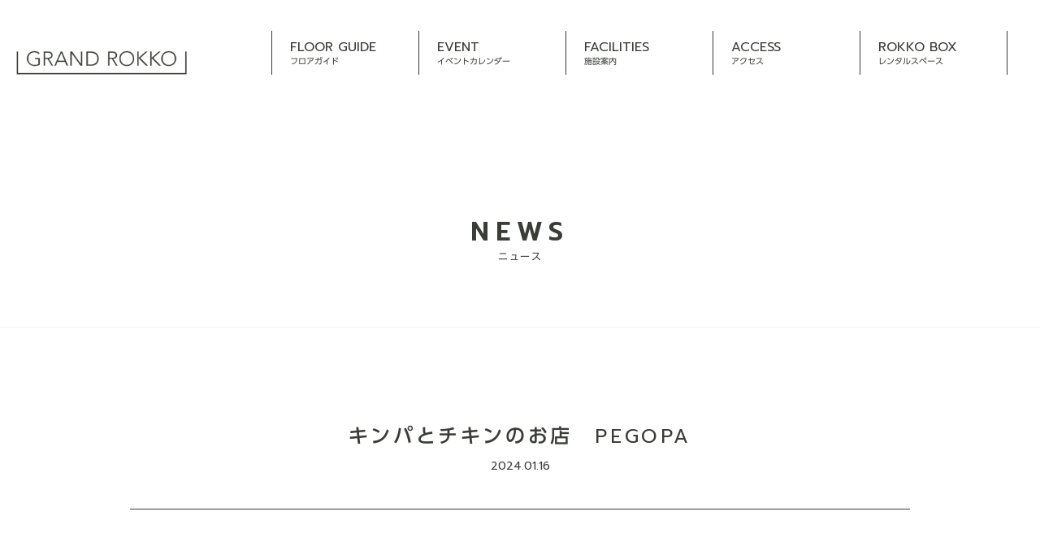

--- FILE ---
content_type: text/html; charset=utf-8
request_url: https://www.google.com/recaptcha/api2/anchor?ar=1&k=6LcBVU0pAAAAABrLsnKZXxc1tpSTvN7Bv8RCD-ck&co=aHR0cHM6Ly9nLXJva2tvLmNvbTo0NDM.&hl=en&v=7gg7H51Q-naNfhmCP3_R47ho&size=invisible&anchor-ms=20000&execute-ms=30000&cb=dv8i6u1luxa
body_size: 48110
content:
<!DOCTYPE HTML><html dir="ltr" lang="en"><head><meta http-equiv="Content-Type" content="text/html; charset=UTF-8">
<meta http-equiv="X-UA-Compatible" content="IE=edge">
<title>reCAPTCHA</title>
<style type="text/css">
/* cyrillic-ext */
@font-face {
  font-family: 'Roboto';
  font-style: normal;
  font-weight: 400;
  font-stretch: 100%;
  src: url(//fonts.gstatic.com/s/roboto/v48/KFO7CnqEu92Fr1ME7kSn66aGLdTylUAMa3GUBHMdazTgWw.woff2) format('woff2');
  unicode-range: U+0460-052F, U+1C80-1C8A, U+20B4, U+2DE0-2DFF, U+A640-A69F, U+FE2E-FE2F;
}
/* cyrillic */
@font-face {
  font-family: 'Roboto';
  font-style: normal;
  font-weight: 400;
  font-stretch: 100%;
  src: url(//fonts.gstatic.com/s/roboto/v48/KFO7CnqEu92Fr1ME7kSn66aGLdTylUAMa3iUBHMdazTgWw.woff2) format('woff2');
  unicode-range: U+0301, U+0400-045F, U+0490-0491, U+04B0-04B1, U+2116;
}
/* greek-ext */
@font-face {
  font-family: 'Roboto';
  font-style: normal;
  font-weight: 400;
  font-stretch: 100%;
  src: url(//fonts.gstatic.com/s/roboto/v48/KFO7CnqEu92Fr1ME7kSn66aGLdTylUAMa3CUBHMdazTgWw.woff2) format('woff2');
  unicode-range: U+1F00-1FFF;
}
/* greek */
@font-face {
  font-family: 'Roboto';
  font-style: normal;
  font-weight: 400;
  font-stretch: 100%;
  src: url(//fonts.gstatic.com/s/roboto/v48/KFO7CnqEu92Fr1ME7kSn66aGLdTylUAMa3-UBHMdazTgWw.woff2) format('woff2');
  unicode-range: U+0370-0377, U+037A-037F, U+0384-038A, U+038C, U+038E-03A1, U+03A3-03FF;
}
/* math */
@font-face {
  font-family: 'Roboto';
  font-style: normal;
  font-weight: 400;
  font-stretch: 100%;
  src: url(//fonts.gstatic.com/s/roboto/v48/KFO7CnqEu92Fr1ME7kSn66aGLdTylUAMawCUBHMdazTgWw.woff2) format('woff2');
  unicode-range: U+0302-0303, U+0305, U+0307-0308, U+0310, U+0312, U+0315, U+031A, U+0326-0327, U+032C, U+032F-0330, U+0332-0333, U+0338, U+033A, U+0346, U+034D, U+0391-03A1, U+03A3-03A9, U+03B1-03C9, U+03D1, U+03D5-03D6, U+03F0-03F1, U+03F4-03F5, U+2016-2017, U+2034-2038, U+203C, U+2040, U+2043, U+2047, U+2050, U+2057, U+205F, U+2070-2071, U+2074-208E, U+2090-209C, U+20D0-20DC, U+20E1, U+20E5-20EF, U+2100-2112, U+2114-2115, U+2117-2121, U+2123-214F, U+2190, U+2192, U+2194-21AE, U+21B0-21E5, U+21F1-21F2, U+21F4-2211, U+2213-2214, U+2216-22FF, U+2308-230B, U+2310, U+2319, U+231C-2321, U+2336-237A, U+237C, U+2395, U+239B-23B7, U+23D0, U+23DC-23E1, U+2474-2475, U+25AF, U+25B3, U+25B7, U+25BD, U+25C1, U+25CA, U+25CC, U+25FB, U+266D-266F, U+27C0-27FF, U+2900-2AFF, U+2B0E-2B11, U+2B30-2B4C, U+2BFE, U+3030, U+FF5B, U+FF5D, U+1D400-1D7FF, U+1EE00-1EEFF;
}
/* symbols */
@font-face {
  font-family: 'Roboto';
  font-style: normal;
  font-weight: 400;
  font-stretch: 100%;
  src: url(//fonts.gstatic.com/s/roboto/v48/KFO7CnqEu92Fr1ME7kSn66aGLdTylUAMaxKUBHMdazTgWw.woff2) format('woff2');
  unicode-range: U+0001-000C, U+000E-001F, U+007F-009F, U+20DD-20E0, U+20E2-20E4, U+2150-218F, U+2190, U+2192, U+2194-2199, U+21AF, U+21E6-21F0, U+21F3, U+2218-2219, U+2299, U+22C4-22C6, U+2300-243F, U+2440-244A, U+2460-24FF, U+25A0-27BF, U+2800-28FF, U+2921-2922, U+2981, U+29BF, U+29EB, U+2B00-2BFF, U+4DC0-4DFF, U+FFF9-FFFB, U+10140-1018E, U+10190-1019C, U+101A0, U+101D0-101FD, U+102E0-102FB, U+10E60-10E7E, U+1D2C0-1D2D3, U+1D2E0-1D37F, U+1F000-1F0FF, U+1F100-1F1AD, U+1F1E6-1F1FF, U+1F30D-1F30F, U+1F315, U+1F31C, U+1F31E, U+1F320-1F32C, U+1F336, U+1F378, U+1F37D, U+1F382, U+1F393-1F39F, U+1F3A7-1F3A8, U+1F3AC-1F3AF, U+1F3C2, U+1F3C4-1F3C6, U+1F3CA-1F3CE, U+1F3D4-1F3E0, U+1F3ED, U+1F3F1-1F3F3, U+1F3F5-1F3F7, U+1F408, U+1F415, U+1F41F, U+1F426, U+1F43F, U+1F441-1F442, U+1F444, U+1F446-1F449, U+1F44C-1F44E, U+1F453, U+1F46A, U+1F47D, U+1F4A3, U+1F4B0, U+1F4B3, U+1F4B9, U+1F4BB, U+1F4BF, U+1F4C8-1F4CB, U+1F4D6, U+1F4DA, U+1F4DF, U+1F4E3-1F4E6, U+1F4EA-1F4ED, U+1F4F7, U+1F4F9-1F4FB, U+1F4FD-1F4FE, U+1F503, U+1F507-1F50B, U+1F50D, U+1F512-1F513, U+1F53E-1F54A, U+1F54F-1F5FA, U+1F610, U+1F650-1F67F, U+1F687, U+1F68D, U+1F691, U+1F694, U+1F698, U+1F6AD, U+1F6B2, U+1F6B9-1F6BA, U+1F6BC, U+1F6C6-1F6CF, U+1F6D3-1F6D7, U+1F6E0-1F6EA, U+1F6F0-1F6F3, U+1F6F7-1F6FC, U+1F700-1F7FF, U+1F800-1F80B, U+1F810-1F847, U+1F850-1F859, U+1F860-1F887, U+1F890-1F8AD, U+1F8B0-1F8BB, U+1F8C0-1F8C1, U+1F900-1F90B, U+1F93B, U+1F946, U+1F984, U+1F996, U+1F9E9, U+1FA00-1FA6F, U+1FA70-1FA7C, U+1FA80-1FA89, U+1FA8F-1FAC6, U+1FACE-1FADC, U+1FADF-1FAE9, U+1FAF0-1FAF8, U+1FB00-1FBFF;
}
/* vietnamese */
@font-face {
  font-family: 'Roboto';
  font-style: normal;
  font-weight: 400;
  font-stretch: 100%;
  src: url(//fonts.gstatic.com/s/roboto/v48/KFO7CnqEu92Fr1ME7kSn66aGLdTylUAMa3OUBHMdazTgWw.woff2) format('woff2');
  unicode-range: U+0102-0103, U+0110-0111, U+0128-0129, U+0168-0169, U+01A0-01A1, U+01AF-01B0, U+0300-0301, U+0303-0304, U+0308-0309, U+0323, U+0329, U+1EA0-1EF9, U+20AB;
}
/* latin-ext */
@font-face {
  font-family: 'Roboto';
  font-style: normal;
  font-weight: 400;
  font-stretch: 100%;
  src: url(//fonts.gstatic.com/s/roboto/v48/KFO7CnqEu92Fr1ME7kSn66aGLdTylUAMa3KUBHMdazTgWw.woff2) format('woff2');
  unicode-range: U+0100-02BA, U+02BD-02C5, U+02C7-02CC, U+02CE-02D7, U+02DD-02FF, U+0304, U+0308, U+0329, U+1D00-1DBF, U+1E00-1E9F, U+1EF2-1EFF, U+2020, U+20A0-20AB, U+20AD-20C0, U+2113, U+2C60-2C7F, U+A720-A7FF;
}
/* latin */
@font-face {
  font-family: 'Roboto';
  font-style: normal;
  font-weight: 400;
  font-stretch: 100%;
  src: url(//fonts.gstatic.com/s/roboto/v48/KFO7CnqEu92Fr1ME7kSn66aGLdTylUAMa3yUBHMdazQ.woff2) format('woff2');
  unicode-range: U+0000-00FF, U+0131, U+0152-0153, U+02BB-02BC, U+02C6, U+02DA, U+02DC, U+0304, U+0308, U+0329, U+2000-206F, U+20AC, U+2122, U+2191, U+2193, U+2212, U+2215, U+FEFF, U+FFFD;
}
/* cyrillic-ext */
@font-face {
  font-family: 'Roboto';
  font-style: normal;
  font-weight: 500;
  font-stretch: 100%;
  src: url(//fonts.gstatic.com/s/roboto/v48/KFO7CnqEu92Fr1ME7kSn66aGLdTylUAMa3GUBHMdazTgWw.woff2) format('woff2');
  unicode-range: U+0460-052F, U+1C80-1C8A, U+20B4, U+2DE0-2DFF, U+A640-A69F, U+FE2E-FE2F;
}
/* cyrillic */
@font-face {
  font-family: 'Roboto';
  font-style: normal;
  font-weight: 500;
  font-stretch: 100%;
  src: url(//fonts.gstatic.com/s/roboto/v48/KFO7CnqEu92Fr1ME7kSn66aGLdTylUAMa3iUBHMdazTgWw.woff2) format('woff2');
  unicode-range: U+0301, U+0400-045F, U+0490-0491, U+04B0-04B1, U+2116;
}
/* greek-ext */
@font-face {
  font-family: 'Roboto';
  font-style: normal;
  font-weight: 500;
  font-stretch: 100%;
  src: url(//fonts.gstatic.com/s/roboto/v48/KFO7CnqEu92Fr1ME7kSn66aGLdTylUAMa3CUBHMdazTgWw.woff2) format('woff2');
  unicode-range: U+1F00-1FFF;
}
/* greek */
@font-face {
  font-family: 'Roboto';
  font-style: normal;
  font-weight: 500;
  font-stretch: 100%;
  src: url(//fonts.gstatic.com/s/roboto/v48/KFO7CnqEu92Fr1ME7kSn66aGLdTylUAMa3-UBHMdazTgWw.woff2) format('woff2');
  unicode-range: U+0370-0377, U+037A-037F, U+0384-038A, U+038C, U+038E-03A1, U+03A3-03FF;
}
/* math */
@font-face {
  font-family: 'Roboto';
  font-style: normal;
  font-weight: 500;
  font-stretch: 100%;
  src: url(//fonts.gstatic.com/s/roboto/v48/KFO7CnqEu92Fr1ME7kSn66aGLdTylUAMawCUBHMdazTgWw.woff2) format('woff2');
  unicode-range: U+0302-0303, U+0305, U+0307-0308, U+0310, U+0312, U+0315, U+031A, U+0326-0327, U+032C, U+032F-0330, U+0332-0333, U+0338, U+033A, U+0346, U+034D, U+0391-03A1, U+03A3-03A9, U+03B1-03C9, U+03D1, U+03D5-03D6, U+03F0-03F1, U+03F4-03F5, U+2016-2017, U+2034-2038, U+203C, U+2040, U+2043, U+2047, U+2050, U+2057, U+205F, U+2070-2071, U+2074-208E, U+2090-209C, U+20D0-20DC, U+20E1, U+20E5-20EF, U+2100-2112, U+2114-2115, U+2117-2121, U+2123-214F, U+2190, U+2192, U+2194-21AE, U+21B0-21E5, U+21F1-21F2, U+21F4-2211, U+2213-2214, U+2216-22FF, U+2308-230B, U+2310, U+2319, U+231C-2321, U+2336-237A, U+237C, U+2395, U+239B-23B7, U+23D0, U+23DC-23E1, U+2474-2475, U+25AF, U+25B3, U+25B7, U+25BD, U+25C1, U+25CA, U+25CC, U+25FB, U+266D-266F, U+27C0-27FF, U+2900-2AFF, U+2B0E-2B11, U+2B30-2B4C, U+2BFE, U+3030, U+FF5B, U+FF5D, U+1D400-1D7FF, U+1EE00-1EEFF;
}
/* symbols */
@font-face {
  font-family: 'Roboto';
  font-style: normal;
  font-weight: 500;
  font-stretch: 100%;
  src: url(//fonts.gstatic.com/s/roboto/v48/KFO7CnqEu92Fr1ME7kSn66aGLdTylUAMaxKUBHMdazTgWw.woff2) format('woff2');
  unicode-range: U+0001-000C, U+000E-001F, U+007F-009F, U+20DD-20E0, U+20E2-20E4, U+2150-218F, U+2190, U+2192, U+2194-2199, U+21AF, U+21E6-21F0, U+21F3, U+2218-2219, U+2299, U+22C4-22C6, U+2300-243F, U+2440-244A, U+2460-24FF, U+25A0-27BF, U+2800-28FF, U+2921-2922, U+2981, U+29BF, U+29EB, U+2B00-2BFF, U+4DC0-4DFF, U+FFF9-FFFB, U+10140-1018E, U+10190-1019C, U+101A0, U+101D0-101FD, U+102E0-102FB, U+10E60-10E7E, U+1D2C0-1D2D3, U+1D2E0-1D37F, U+1F000-1F0FF, U+1F100-1F1AD, U+1F1E6-1F1FF, U+1F30D-1F30F, U+1F315, U+1F31C, U+1F31E, U+1F320-1F32C, U+1F336, U+1F378, U+1F37D, U+1F382, U+1F393-1F39F, U+1F3A7-1F3A8, U+1F3AC-1F3AF, U+1F3C2, U+1F3C4-1F3C6, U+1F3CA-1F3CE, U+1F3D4-1F3E0, U+1F3ED, U+1F3F1-1F3F3, U+1F3F5-1F3F7, U+1F408, U+1F415, U+1F41F, U+1F426, U+1F43F, U+1F441-1F442, U+1F444, U+1F446-1F449, U+1F44C-1F44E, U+1F453, U+1F46A, U+1F47D, U+1F4A3, U+1F4B0, U+1F4B3, U+1F4B9, U+1F4BB, U+1F4BF, U+1F4C8-1F4CB, U+1F4D6, U+1F4DA, U+1F4DF, U+1F4E3-1F4E6, U+1F4EA-1F4ED, U+1F4F7, U+1F4F9-1F4FB, U+1F4FD-1F4FE, U+1F503, U+1F507-1F50B, U+1F50D, U+1F512-1F513, U+1F53E-1F54A, U+1F54F-1F5FA, U+1F610, U+1F650-1F67F, U+1F687, U+1F68D, U+1F691, U+1F694, U+1F698, U+1F6AD, U+1F6B2, U+1F6B9-1F6BA, U+1F6BC, U+1F6C6-1F6CF, U+1F6D3-1F6D7, U+1F6E0-1F6EA, U+1F6F0-1F6F3, U+1F6F7-1F6FC, U+1F700-1F7FF, U+1F800-1F80B, U+1F810-1F847, U+1F850-1F859, U+1F860-1F887, U+1F890-1F8AD, U+1F8B0-1F8BB, U+1F8C0-1F8C1, U+1F900-1F90B, U+1F93B, U+1F946, U+1F984, U+1F996, U+1F9E9, U+1FA00-1FA6F, U+1FA70-1FA7C, U+1FA80-1FA89, U+1FA8F-1FAC6, U+1FACE-1FADC, U+1FADF-1FAE9, U+1FAF0-1FAF8, U+1FB00-1FBFF;
}
/* vietnamese */
@font-face {
  font-family: 'Roboto';
  font-style: normal;
  font-weight: 500;
  font-stretch: 100%;
  src: url(//fonts.gstatic.com/s/roboto/v48/KFO7CnqEu92Fr1ME7kSn66aGLdTylUAMa3OUBHMdazTgWw.woff2) format('woff2');
  unicode-range: U+0102-0103, U+0110-0111, U+0128-0129, U+0168-0169, U+01A0-01A1, U+01AF-01B0, U+0300-0301, U+0303-0304, U+0308-0309, U+0323, U+0329, U+1EA0-1EF9, U+20AB;
}
/* latin-ext */
@font-face {
  font-family: 'Roboto';
  font-style: normal;
  font-weight: 500;
  font-stretch: 100%;
  src: url(//fonts.gstatic.com/s/roboto/v48/KFO7CnqEu92Fr1ME7kSn66aGLdTylUAMa3KUBHMdazTgWw.woff2) format('woff2');
  unicode-range: U+0100-02BA, U+02BD-02C5, U+02C7-02CC, U+02CE-02D7, U+02DD-02FF, U+0304, U+0308, U+0329, U+1D00-1DBF, U+1E00-1E9F, U+1EF2-1EFF, U+2020, U+20A0-20AB, U+20AD-20C0, U+2113, U+2C60-2C7F, U+A720-A7FF;
}
/* latin */
@font-face {
  font-family: 'Roboto';
  font-style: normal;
  font-weight: 500;
  font-stretch: 100%;
  src: url(//fonts.gstatic.com/s/roboto/v48/KFO7CnqEu92Fr1ME7kSn66aGLdTylUAMa3yUBHMdazQ.woff2) format('woff2');
  unicode-range: U+0000-00FF, U+0131, U+0152-0153, U+02BB-02BC, U+02C6, U+02DA, U+02DC, U+0304, U+0308, U+0329, U+2000-206F, U+20AC, U+2122, U+2191, U+2193, U+2212, U+2215, U+FEFF, U+FFFD;
}
/* cyrillic-ext */
@font-face {
  font-family: 'Roboto';
  font-style: normal;
  font-weight: 900;
  font-stretch: 100%;
  src: url(//fonts.gstatic.com/s/roboto/v48/KFO7CnqEu92Fr1ME7kSn66aGLdTylUAMa3GUBHMdazTgWw.woff2) format('woff2');
  unicode-range: U+0460-052F, U+1C80-1C8A, U+20B4, U+2DE0-2DFF, U+A640-A69F, U+FE2E-FE2F;
}
/* cyrillic */
@font-face {
  font-family: 'Roboto';
  font-style: normal;
  font-weight: 900;
  font-stretch: 100%;
  src: url(//fonts.gstatic.com/s/roboto/v48/KFO7CnqEu92Fr1ME7kSn66aGLdTylUAMa3iUBHMdazTgWw.woff2) format('woff2');
  unicode-range: U+0301, U+0400-045F, U+0490-0491, U+04B0-04B1, U+2116;
}
/* greek-ext */
@font-face {
  font-family: 'Roboto';
  font-style: normal;
  font-weight: 900;
  font-stretch: 100%;
  src: url(//fonts.gstatic.com/s/roboto/v48/KFO7CnqEu92Fr1ME7kSn66aGLdTylUAMa3CUBHMdazTgWw.woff2) format('woff2');
  unicode-range: U+1F00-1FFF;
}
/* greek */
@font-face {
  font-family: 'Roboto';
  font-style: normal;
  font-weight: 900;
  font-stretch: 100%;
  src: url(//fonts.gstatic.com/s/roboto/v48/KFO7CnqEu92Fr1ME7kSn66aGLdTylUAMa3-UBHMdazTgWw.woff2) format('woff2');
  unicode-range: U+0370-0377, U+037A-037F, U+0384-038A, U+038C, U+038E-03A1, U+03A3-03FF;
}
/* math */
@font-face {
  font-family: 'Roboto';
  font-style: normal;
  font-weight: 900;
  font-stretch: 100%;
  src: url(//fonts.gstatic.com/s/roboto/v48/KFO7CnqEu92Fr1ME7kSn66aGLdTylUAMawCUBHMdazTgWw.woff2) format('woff2');
  unicode-range: U+0302-0303, U+0305, U+0307-0308, U+0310, U+0312, U+0315, U+031A, U+0326-0327, U+032C, U+032F-0330, U+0332-0333, U+0338, U+033A, U+0346, U+034D, U+0391-03A1, U+03A3-03A9, U+03B1-03C9, U+03D1, U+03D5-03D6, U+03F0-03F1, U+03F4-03F5, U+2016-2017, U+2034-2038, U+203C, U+2040, U+2043, U+2047, U+2050, U+2057, U+205F, U+2070-2071, U+2074-208E, U+2090-209C, U+20D0-20DC, U+20E1, U+20E5-20EF, U+2100-2112, U+2114-2115, U+2117-2121, U+2123-214F, U+2190, U+2192, U+2194-21AE, U+21B0-21E5, U+21F1-21F2, U+21F4-2211, U+2213-2214, U+2216-22FF, U+2308-230B, U+2310, U+2319, U+231C-2321, U+2336-237A, U+237C, U+2395, U+239B-23B7, U+23D0, U+23DC-23E1, U+2474-2475, U+25AF, U+25B3, U+25B7, U+25BD, U+25C1, U+25CA, U+25CC, U+25FB, U+266D-266F, U+27C0-27FF, U+2900-2AFF, U+2B0E-2B11, U+2B30-2B4C, U+2BFE, U+3030, U+FF5B, U+FF5D, U+1D400-1D7FF, U+1EE00-1EEFF;
}
/* symbols */
@font-face {
  font-family: 'Roboto';
  font-style: normal;
  font-weight: 900;
  font-stretch: 100%;
  src: url(//fonts.gstatic.com/s/roboto/v48/KFO7CnqEu92Fr1ME7kSn66aGLdTylUAMaxKUBHMdazTgWw.woff2) format('woff2');
  unicode-range: U+0001-000C, U+000E-001F, U+007F-009F, U+20DD-20E0, U+20E2-20E4, U+2150-218F, U+2190, U+2192, U+2194-2199, U+21AF, U+21E6-21F0, U+21F3, U+2218-2219, U+2299, U+22C4-22C6, U+2300-243F, U+2440-244A, U+2460-24FF, U+25A0-27BF, U+2800-28FF, U+2921-2922, U+2981, U+29BF, U+29EB, U+2B00-2BFF, U+4DC0-4DFF, U+FFF9-FFFB, U+10140-1018E, U+10190-1019C, U+101A0, U+101D0-101FD, U+102E0-102FB, U+10E60-10E7E, U+1D2C0-1D2D3, U+1D2E0-1D37F, U+1F000-1F0FF, U+1F100-1F1AD, U+1F1E6-1F1FF, U+1F30D-1F30F, U+1F315, U+1F31C, U+1F31E, U+1F320-1F32C, U+1F336, U+1F378, U+1F37D, U+1F382, U+1F393-1F39F, U+1F3A7-1F3A8, U+1F3AC-1F3AF, U+1F3C2, U+1F3C4-1F3C6, U+1F3CA-1F3CE, U+1F3D4-1F3E0, U+1F3ED, U+1F3F1-1F3F3, U+1F3F5-1F3F7, U+1F408, U+1F415, U+1F41F, U+1F426, U+1F43F, U+1F441-1F442, U+1F444, U+1F446-1F449, U+1F44C-1F44E, U+1F453, U+1F46A, U+1F47D, U+1F4A3, U+1F4B0, U+1F4B3, U+1F4B9, U+1F4BB, U+1F4BF, U+1F4C8-1F4CB, U+1F4D6, U+1F4DA, U+1F4DF, U+1F4E3-1F4E6, U+1F4EA-1F4ED, U+1F4F7, U+1F4F9-1F4FB, U+1F4FD-1F4FE, U+1F503, U+1F507-1F50B, U+1F50D, U+1F512-1F513, U+1F53E-1F54A, U+1F54F-1F5FA, U+1F610, U+1F650-1F67F, U+1F687, U+1F68D, U+1F691, U+1F694, U+1F698, U+1F6AD, U+1F6B2, U+1F6B9-1F6BA, U+1F6BC, U+1F6C6-1F6CF, U+1F6D3-1F6D7, U+1F6E0-1F6EA, U+1F6F0-1F6F3, U+1F6F7-1F6FC, U+1F700-1F7FF, U+1F800-1F80B, U+1F810-1F847, U+1F850-1F859, U+1F860-1F887, U+1F890-1F8AD, U+1F8B0-1F8BB, U+1F8C0-1F8C1, U+1F900-1F90B, U+1F93B, U+1F946, U+1F984, U+1F996, U+1F9E9, U+1FA00-1FA6F, U+1FA70-1FA7C, U+1FA80-1FA89, U+1FA8F-1FAC6, U+1FACE-1FADC, U+1FADF-1FAE9, U+1FAF0-1FAF8, U+1FB00-1FBFF;
}
/* vietnamese */
@font-face {
  font-family: 'Roboto';
  font-style: normal;
  font-weight: 900;
  font-stretch: 100%;
  src: url(//fonts.gstatic.com/s/roboto/v48/KFO7CnqEu92Fr1ME7kSn66aGLdTylUAMa3OUBHMdazTgWw.woff2) format('woff2');
  unicode-range: U+0102-0103, U+0110-0111, U+0128-0129, U+0168-0169, U+01A0-01A1, U+01AF-01B0, U+0300-0301, U+0303-0304, U+0308-0309, U+0323, U+0329, U+1EA0-1EF9, U+20AB;
}
/* latin-ext */
@font-face {
  font-family: 'Roboto';
  font-style: normal;
  font-weight: 900;
  font-stretch: 100%;
  src: url(//fonts.gstatic.com/s/roboto/v48/KFO7CnqEu92Fr1ME7kSn66aGLdTylUAMa3KUBHMdazTgWw.woff2) format('woff2');
  unicode-range: U+0100-02BA, U+02BD-02C5, U+02C7-02CC, U+02CE-02D7, U+02DD-02FF, U+0304, U+0308, U+0329, U+1D00-1DBF, U+1E00-1E9F, U+1EF2-1EFF, U+2020, U+20A0-20AB, U+20AD-20C0, U+2113, U+2C60-2C7F, U+A720-A7FF;
}
/* latin */
@font-face {
  font-family: 'Roboto';
  font-style: normal;
  font-weight: 900;
  font-stretch: 100%;
  src: url(//fonts.gstatic.com/s/roboto/v48/KFO7CnqEu92Fr1ME7kSn66aGLdTylUAMa3yUBHMdazQ.woff2) format('woff2');
  unicode-range: U+0000-00FF, U+0131, U+0152-0153, U+02BB-02BC, U+02C6, U+02DA, U+02DC, U+0304, U+0308, U+0329, U+2000-206F, U+20AC, U+2122, U+2191, U+2193, U+2212, U+2215, U+FEFF, U+FFFD;
}

</style>
<link rel="stylesheet" type="text/css" href="https://www.gstatic.com/recaptcha/releases/7gg7H51Q-naNfhmCP3_R47ho/styles__ltr.css">
<script nonce="qzQub6WaVf0-wxhkWMZWog" type="text/javascript">window['__recaptcha_api'] = 'https://www.google.com/recaptcha/api2/';</script>
<script type="text/javascript" src="https://www.gstatic.com/recaptcha/releases/7gg7H51Q-naNfhmCP3_R47ho/recaptcha__en.js" nonce="qzQub6WaVf0-wxhkWMZWog">
      
    </script></head>
<body><div id="rc-anchor-alert" class="rc-anchor-alert"></div>
<input type="hidden" id="recaptcha-token" value="[base64]">
<script type="text/javascript" nonce="qzQub6WaVf0-wxhkWMZWog">
      recaptcha.anchor.Main.init("[\x22ainput\x22,[\x22bgdata\x22,\x22\x22,\[base64]/[base64]/bmV3IFpbdF0obVswXSk6Sz09Mj9uZXcgWlt0XShtWzBdLG1bMV0pOks9PTM/bmV3IFpbdF0obVswXSxtWzFdLG1bMl0pOks9PTQ/[base64]/[base64]/[base64]/[base64]/[base64]/[base64]/[base64]/[base64]/[base64]/[base64]/[base64]/[base64]/[base64]/[base64]\\u003d\\u003d\x22,\[base64]\\u003d\\u003d\x22,\x22w57Clkp0wrxBAsOVHMKWwqBVUMKdWsK+PyJZw5xlRThIYcO8w4XDjxzCly9Zw5bDjcKGacO7w7DDmCHChcKyZsO2JD1yHMKzUQpcwoAlwqYrw7FIw7Q1w5JwesO0wps/[base64]/L1RXei0ARTlvw7zCssKFFDDCq8OPOVPChFdvwrkAw7vClcKRw6dWOMObwqMBVBrCicOZw4F1PRXDp3ptw7rCo8Ojw7fCtwvDh2XDj8Kgwr0Ew6QpWAY9w5PChBfCoMKIwoxSw4fCgsOcWMOmwo9cwrxBworDi2/DlcOAHGTDgsOow7bDicOCesKow7lmwpM6cUQGMwt3P0nDlXhBwqc+w6bDg8K2w5/Do8ODPcOwwr4zasK+UsK0w4LCgGQxOQTCrXHDjlzDncKHw73DnsOrwrRXw5YDQxrDrADCs2/CgB3DisOrw4V9GcK2wpNuXsKlKMOjO8Ofw4HCssKbw7tPwqJvw5jDmzkMw5o/wpDDqC1gdsOIXsOBw7PDtMOERhIHwqnDmBZCeQ1PHRXDr8K7ccKefCAQSsO3UsKmwoTDlcOVw4XDtsKvaFfClcOUUcOew5zDgMOuXm3Dq0gUw7zDlsKHdDrCgcOkwr3Dmm3Cl8OvTMOoXcO+VcKEw4/[base64]/CisOpwrjDo3HDh8OFwrHCjsKEwp7DtUMiYcOUw5oKw7PCusOcVGbCrMOTWHbDoB/Dky8GwqrDohLDmG7Dv8KYAF3ChsKqw6V0dsKuPRI/BzDDrl86wrJDBDrDk1zDqMOZw6M3wpJzw795EMOSwo55PMKFwoo+ejQzw6TDnsOdHsOTZQMDwpFiTMK/wq52NRZ8w5fDu8O8w4Y/ck3CmsOVEsOlwoXClcK+w5DDjDHCksK4BirDvGnCmGDDoxdqJsKIwrHCuT7CgVMHTz/DsAQ5w6/[base64]/DjXbCssKKS8OWDSIHUMOtw4ZwVsO9JijDq8OjEMK/w5ZrwrsWKlzDsMOqTMKFEQ/Cj8KXw6Mew7sUw6HCo8OJw4hVYmkNRMKHw4c6C8Olw443wp5/[base64]/[base64]/DtUfDg0RuwoHDszcNwrkDwpc3AsODw7xpIV3Dj8K7w49GECg9OsOfw73DlE4vChfDvzzCisO8wo1bw7DDgTXDo8O0dcOiwoHCp8OKw7txw6xYw5DDosOKwo9ZwpNSwoTCksOgBcOgSsKNQnkCAcOfw7PCj8OQKsKAw5/CpEzDi8K8aDjDtsORJRVkwrNVbMOXb8O1G8O4E8K5wp3DmxltwqVDw6Y7wpYRw67CrcK3wr/Dr2/DrX3DrUZeT8OXRMOgwqVbwoTDmTbDssOPQMOtw60mVxsRw6YMwqgEQsKgw6U1EjwYw5DCtms4R8OoVk/[base64]/[base64]/w4JKTjHDuBQ8W8OSwqTDtT40w4vCljfDmMKaw7LDlmrDtsKPJsOWw77CoWnCkcKJwo7ClR/[base64]/[base64]/[base64]/DlE3DphRhw6HCmMOyw5AbfBdGb8KWBTnCmQPCvHUPwonCicOLwofDogrDlz9eLAN0HcKXwq4jB8Kfw45fwplVAcKhwonDlMObw5Aww5HCsy9jKhPCj8OIw4NzU8KMwr7DtMKew6/ChDZgwpNqZgU/TloCw5xowr1qw45GFMKAPcOEw7jDj2hDKcOJw7bDicObZl9xw6HCtFbDim3DkxvCtcKzcxJPFcOXUcOLw6Qew6PDg1TCucO5w6nCmsO7wosFcllHfcOrAiHCtMObdXsXwqA2w7LDs8O7w6zDpMOBwo/[base64]/CjMOXRSvCg1QlH8KRwpzDn8OsTMKOU8KwwrvCr2zDhRzDiyDChwPDgMO8DDRTw7tow77Cv8KkD1DCuXTCuRpzw6zCuMKQb8KSwrclwqBmwrbCm8KPcsO2UR/Ct8OBw7DChCTCo3HCqsKqw71TWsOac3g3ccKcb8KuD8OsM2ZkPsKLwoImMHbCi8ODbcOIw40jwp8JbGlfw6FawojDt8KaasOPwrAow7TDm8KBwq7Dj2AKaMKowpHDk3rDq8Oiw5M9wqtywqTCk8O6w5TCvWt+w4hPwrpWw5jCjDDDmjhqZn1HOcK1wqYVb8OFw7fDmG/DrMOsw4plWsOAbHXCh8KIAQExTSIzwppnw59hfkXDr8OCJkzDksKiJFtiwrVBE8Oow4rCpj/CiXnCvAfDgMOJwo/[base64]/CoMK+Mk8Mw512wqwgw7gxw6waP8KPY8OKwqokwrAMT03DgXw6fcO8wqrCrxUIwpQ8wr/[base64]/DgXY1NsKswq3CrxnDqMOoPCDCtztvKlBCeMKrRW/CnMOZwpZkwqQbw6F0JsKhwrvDpcOAwp/[base64]/GV3DiQImIQvCrjERw4rCuMOsXQnDhWYnw5/ChMK7w6zClsKiaX1SSA4WHsKywoxzJcKrOmV8w7oTw4fCiwLDkcOVw7cPH2NfwqUnw4tCw7fDjhbCrcKkw6U+wrc2w5/Dl2wDMWTDhwXComp8ZRgQSMKxwoVMUsOIwpLCkMK0GsOawrXCjMO4NU5MWAvDlsO0w6M9IxnDs2c5IWYgOcOPNA7CpsKAw5MuYhdLdw/[base64]/Cmk4qVCTDlmtIVMKJw617bmU9Tl5kUydjNGjCsmTCgMOxEyPDslHCnBbDs13DiE7Dp2fCuA7DjcKzAsKHOxDDl8OLQ1NQOxteYQDCmmARdA1bNMKvw5fDuMO/acOAf8KTL8KJZGkCf39iw7PCmMOqNXRZw5bDsFfCp8K9w5XCsk/Do0oTwooawq0PMMOywqjDkTJ0wozDsFnDgcKbBsOWwqkDOMOtCRtnPMKww69twrTDnQrDqcOOw4XDvMKowqsHw4HCs1bDqsOmbcKlw5LCi8O7wprCqWXCpV1lLXLCtjQgw68Xw7/ClhbDk8K8w5/DgzsZasKgw5XDjMKsD8O4wqkpw47DtMOOwq3Dq8OrwqfDlsOiFBspZQAbw6srF8K5JsKUS1d5RhUPw6zDn8Oqw6NdwpXDtjA+wqYZwq3CnDLCiRdRwr7Dhg3CmcKDWzYASxXCvcKvUMOTwqh/[base64]/DiMKjw5dIwqA9c3XCncKEwoU4wpQawqZOI8KzDMK7w4fDicO8wrY+cQrDksOOwoLCgnXCiMKvw5jCpsOxwpEZVcOra8KkasO5RMOywo0zdcOaegVCwofDijwbw7xpw6TDvjfDisOVfcOURhzDpMOFw7TDvRFEwpQHLk81w6hFfsOhAcKdw69Cel1Nwo9JZDPCq1c/dsOnQk1taMKZwpHCjkBGP8K6fsKeEcO8FmDCtEzDncO7w5/CjMKSwrfCoMO3b8Kawog7YsKfwq89wrfCgQgVwqpMwq/DgArDgngcM8KRV8OSazYwwpQEWsKuKsOLTw5eDn3DgwLDl0vChRrDmMOjbMKLwojDpQ4jwp4iWsOWOQnCpsOGw7ddZE1Sw70Bwph0bsO0wpAnInTDt2MTwqpUwoFhemIxw6fDrcOqe23CqTvChsOIeMKZM8KnJi5HSsKiw5bCo8Kiw4w1RsKUw61TIgsEOA/ChMKOwrRPw7UpFMKewrACL2lBO0PDiUprwqjCvMKUw4LCo0lGw7ojKg7DisKZB3Ypw6jCvMKLChVDPz/DvsOCw5AAw5PDmMKBBkAdw4FkUcOIV8K/[base64]/DicKACmhgIB7DnMOUwrwNGsKgw6rCrcKKw6zDjBsFdkXCtMKHwr7Dk3wSwpLDvMODw4Y2wrnDlMKdwrvCt8Opa2spwrvCt0TDpHYbwqTCm8K3wqg3IsK1w6J+GsORwoEsNcKfwr7ClcKgVMOmB8K0w6/CkxnDg8Knw5Z0b8O3F8OsTMKGw5zCs8OYGMOtcCjDgTs4wqNUw73Do8OjKMOoAsODGcOUF2hcWhXCkhPCi8KEJDtOw7ANw7zDi0h2BD3CqT1QWMOFa8OZw6HDpsODwr3CkRLCqVbChU58w63DsjXCisOuwq7CgR7DucK/w4RTw5NMwr4GwrUJagfCrhXCpmEhw7XDmCt+M8Kfw6Zlwqo6AMKBw47Dj8OTHsKCwp7DgD/CrDTCpATDkMKQKxsEw7ppZVRdwpvDuGlCHlrCl8OYF8KjOGfDhMO2ccO9XMKURXjDrBvCp8KgV294PcKNV8KZw6rDt2nDrDE9wpHDhMOGX8OCw53CnFHDssOOw6TDjsKRIMO3wovDrBtJw6FRFMKqwo3DrX1pJ1HCmBkJw5fCosK/[base64]/wr1MwqBlcUZow4XChWrCn1Ngwr9/RBbDhsKiaBpaw64kVcOHEcK+woDDtsKxekJ+woMywqAoD8OMw4w2A8Kaw4tIc8ORwp1aOsOXwoIhWsKRB8OED8K0FMOXb8OjPjLCn8KTw5FFwpnDlDXCkyfCtsKTwohGRVpyD3/[base64]/CmsOrHVjCt8O4w7/[base64]/Cs8OKwop8w4U7w7PDkQrChhQtwqApOT7Dj8OoDjDDtMO2F0LDqsKXWMOBT0/DlcOqw4LDnk8lPcKnw7vCvVhqwoRlw77CkxQVw4VveCdTY8K7woxjw4Emw5loFx1/w6Yww55gQmR2D8OQw6/[base64]/[base64]/CjTjDvAnDvMKrwrksw4LDlcO+QnQOciZ/wohzOMODwq7DlsOmw7xRWcKOw6gCU8OmwqRdW8OTPE7ChMKLfxjClsOwOGN8FcOZw5hKaxtHF2bCncOIbkgsCgXChVMcwoXCrREKwqHDmD7DiRcDw6fCtsO7IADCnsOmZsKaw4JZS8OFwpVTw6ZAwqHChsO1w44GOxDDusOuJXc9wq/CiRN3N8OTTSDDhWxgaWrDlMKdNVjCgsOpw7t7wr7Ci8K5LMOtWCLCgMOPOy1gO1w/UMOJMmUww6hlGMOew7bDlGUmDTHCtSHCm0kRUcOuw79LSkoSZxDCi8Kuw7QSAcKEQsOQdTFxw45twpPClwbCo8Kbw4XDvMKaw5jCmzkfwqnCvBc0woPCs8O3QsKRw7XDoMK3VnfDh8ObZsKMLMKkw7JxOMOsdFnDsMKGBWLDuMO/wqzDq8ObP8K+w5jDpXXCtsOgXMKEwpUsMyPDtMOoHMO7wrFdwq94w7I7OMOvUUlUwpt2w40kAcKyw53Dl1tZWcKrSAB/[base64]/[base64]/[base64]/CmcOxMDJuK8OEwr93w6nCoCtpC8OtQkHCn8OyOcKzc8O6woVQw4JiY8OaIcKbPsORwpHDtsKDwpTCm8O6d2rCisO2wod9w7fDtWwAwohiwp7CvgQuwqvDumJTwo7CrsKgJyE1OsKsw5lvDX/DhnvDu8OawpQTwpTCkFnDicKNw7wkewsrw4MHw4DCo8KQQcK6wqDDs8K4w5ccw7LCg8OGwpUOMcKFwpg4w5HChS0zDiE+w7vDjjwJw4bCjMKjdcOYw41cFsO+KMOFwp0MwrzDmMOhwq3DjgbDmAvDtDPDliTCs8O+ekfDmcO/w51URV/[base64]/CtxbCrMKhwp/[base64]/DmEJNwqkYHcOaWMOMwr8fVcKNKiNEwo3CkMKPK8KmwrHDrz5RWcKQw4TCvMOcZh7DtsKtVsOxw4zDssKMe8ODD8Oyw5nDilUuwpEFwo3DvDxiXMOCFApiw4PDqXDDo8OZU8Otb8OZw6fCg8O5QsKJwp/DosOmw5JLJ3BQwqPCucK0w6RSb8OYc8K/wpBXYcKQwrxUw6HCosOXc8OIw6zDscK9FHXDjwDDusKVwrjCs8KyWHh1N8OYdMOOwoQdw5sRJUBrCg1/wojDlw3CoMKgfhXDgmTClFYSSXrDuB0INcKSRMOxQX7Ck03DtsO7w7g/wq1QDx7CtsOuw4wFESfChCbDqSlyOsO6wobDqzpswqHCt8OzO0Zpw7PCvMOmaUzCoWINw55QbcKvQ8Kew4LChmDDsMKxwr3CnMK8wrJ0asOlwrjCjT0aw63DjMOfWgnCkwU0HjnDiF7DrMOgw7ZqNwvDh2/DrcKfwpwwwqjDqVbDowkCwpPClQDCmsO9HkAEPWvCnT/[base64]/CucOQwo9iL8O9HxMLw5vCu8OuYcONw4bDiQfCohgYfgUNRnzDrMKBwrHCgkk9YsOBHcKNw57DsMO3cMOww64wfcOUwok4w55uwrvCrMO6KMKdwp3CnMK5LMOhwozDtMOUwp3CqUvDrTo5w7VOOMOcwpDCtMKOP8OjwoPDtcKhBT4Bw4nDisO/McKqVsKqwrosWcOHF8ONw6dYXcOFBzhDw4XDl8OZMWxQHcKKw5fDmDhaCinCrsKFRMOUfEwdQHPDjsKsJDZAYVgdIcKVZXfDu8OKU8KZDcO9wr/Cv8OPajDCjmx2wrXDpMKgwq7CkcO0HwrDu3jDvcOcwrs5QFjDl8OSwqrCq8KhLsK0w54/SXbCuUVrDwzDicO7EBnCvGHDkgBRw6V9RT/[base64]/DpkvDkkHDgChOwq3CiiokY8KBwoVDZ8KoMwU/RhxSBMOwwqbDqcK+wr7Cm8KSUcOHO00mLcKoWm81wrvDqMOPw6XCvsOdw6pDw5JHL8OTwp/DvQnDrk0ew6JIw6lIwr7Cn2sGFkZJwo5awqrChcOHaG4IKcO6w58YPnRVwoFfw4JKK3U7w4DCig/DrEQybcKVdhfCtsKmLFx+bXfDpcOqwrbCizsLUsOXw6nCqj5yCFbDvVbDsnIrwopIL8Kew5/[base64]/CosKFXjjDtMOjwoTCiCMxcsOLR8OOw6wDV8OVw4HCqjwXw67Co8OOIhfCrwnCtcKjw6/DjSbDphsmccK6Kj3DkVTDpcOJw5EcT8KuVTcAQMKNw6vCkQHDk8K8JMOSw7XDkcKEwodjfhTCtl7DlXAAw5h3wpvDosKDw73CkcKew5fDlgZfZMKaQktuTEnDpWYEwovDoF/Cqk3DmMKjw7F9wpoOdsKQJ8OfUsOyw59fbijDl8KSw6tdfMO+ej7DqcKuwp7DvcK1Xz7CgmcIZsO0wrrCgkXCiS/CjyPCtMOePsOaw5slPcOwL1MBIMKZwqjCqsOdwok1d3fCisKxw5HCvTrCki3DrGdnMsOYYMKFwr7CvMOtw4PDvnLDuMOAdsKaKxjDvcKCwpgKWFzChg/[base64]/ClsOaw4FdLMOKOMO6KBFbGl44bcKVw4snwp5ew4Aiwr8rw4lJw7wow5XDssKNBSNqwpdsbyTDkMKaFcKqw5XCqMKgHcOFDD3DkhDDkcKKfS/Dg8Kjw6bCnMOzP8O6dcOyH8KTTh/CrcKqShYWwrJYN8Oow4YpwqzDisKhMj5awqQ3YMKkPsK9FjDDom7DrMOyCMOZS8OBX8KAVExDw6srwqc+w6JYZMOQw7fCqGbCgsOTw4fCmsOiw7zCm8Kkw4XCjsO8w7/DqjhDcnNiXcKhwqgUSWrCrQjDoyDCs8KBFMKqw4UHf8KjLsKPXcKcTDpyN8O8FlJOHTHCtwfDpB5FLcOdw6rDlsK0w4ZADH/CkV5nwrXDvB7DhEVtwoDChcK0VhHCnkbCgMKkdXXDrkzDrsOKPMOfGMOtwojDt8ODwpMrw4TDtMOLWAXDqg7Ch0LCu3VLw6PDgGYNRl4jJ8OpOsK8w5vDvMOZF8OYwoBALMORwr/DnMOXw5bDnMKlwpLCihTCqi/[base64]/DqAUECFMOwr/Dt1bDowN+OQVYRsKCwogDKcK0w6TDlDYxOMOTwr7ClMKicsOXOsOIwoh3asOsGzYnScOww6LCp8Kgwodew7FNaXHCvRrDgcKPw43Do8OjHRh1Zn0OEk7Cn3/[base64]/CnnRNwp03TsKMw5hfWcO6M3XCrlTCoCAIDMK7bn7Dj8KYwo/CjBjDlCXCo8KpZW9MwpXCnzvCnl3Cqxx1LMKQTcOJJ1/DmcKNwq3Du8K/Tg3CnnIvBsOINsOUwrV9w5TCv8OvLcKhw4TCmTDCoC/Ck3QpfsKBUDECwoXCmDpkZMOUwpzCs1LDnSMMwq1awr8TVUnCjmjDhlXDrCfDiUTDkxHCucOowpA5w6pZw5TCrm1Fw7JFwpbDqSLCucKWwo3DkMK0TsOawptPMA5Iw6nCmcO0w48Xw6nDr8OMPXTCvSvDk0jDm8OZbcOfwpVbw5BCw6Now70/w5QdwqXDksKESMOXwrzDqcK7T8KoacKlIsKYEsOaw4nCh28cw6c+woZ8wqDDjH3Dkh3CuBLCgkvDogfCmB4AeV4twpjCvBvDgsKAUgMYKVvDtsKXQjzDjmHDmx7CmcKWw7TDqMKdDGvDkA0Owpskw6ZjwodMwoZ5ZcKhDG92IU/CpMKMwrRxwod3GMO6wqFtw7zDoFvCuMKoa8Kjw4XChcOwNcKIwpXDuMO8BcOTZMKmw6XDncOnwr8Rw5sYwqfDgnQ0wr7CqCbDisKlwp54w4HCnMOMeX3CjMOhEyvDpU/CosKUNHHCgMOzw7nDm3YSwrhTw5FZAsKrIXN3XTNew5VlwrrDqisYVMOpMMKIb8OvwrrCv8KKHyTCpcKpR8K6HsKfwoc9w51jwprClsOzw5xRwqDDoMONwocPwpLCsE/CniJdwp1wwqcEwrfDnCFyfcK5w4/DpMOmcl48asKuw70kw63CuWpnw6fDgMOvw6XCnMKxwp7DuMKQEsKDw78YwroGw75twrfCkGsPw4jCgVnDkmzDukhfd8Oiw44ewoU3UsOyw4jDosOGcw3CoXw2UwLDr8OdMMKfw4XDpBDCryIxc8KqwqhBw4pUawg5w6/DlcKIUMOeTsKUwqd6wrHDu0PDh8K5AmnCpF/[base64]/[base64]/DjSHDnsOow6HCk8OqwqbCnsOXwpcMQcK+f1zCkk7DtsKEwqNkBsO8EFzCmXTDpsOzw6rCicKFZwDDlMOSN33DvUMzRsKTwqvDr8KlwokIZnQISEnCqMOfw78eVMKgEgzDr8O4TGDCg8Onw519b8KJEcKKW8KbZMK7w7ZawoLCmA4fwrlvw4zDkRpmw7rCsngzwr/DqWViMcONwqpUw6TDlUvCnHdMwrHCicO/[base64]/CkCcvw5bDuMKgwocnwq94PnnCs8KOwq7DmsKlH8KbCMOHwrYSw7M2fSzDtMKrwqvDkCA0d1bCoMOGUsO3w7xZwp7CtBMZEsOPN8KaYk/Co20CEj/Dp1PDpcO7wpwTcMKAf8KPw4V4N8OeJ8OFw4/Cv3jDi8Odw6UvRsOJeB8ICMOTwr/Cp8ORw5zCvHd2w6w4wqPCu2hdLxBzwpTDgXnDiUEbYTobFyp9w6HCjQN9CQpld8K+wrgUw6zCkcOnQcOLwpd9F8KAOMKPdENQw6/DugPDr8KRwr3Cg3LDg1rDqzA3OD8wOFA8SsKpwrtowpEEKjkJw4nCpD9Awq7ComJtwoYeIUnCg0cLw57CrMO+w7FCGX7ClWDDtcKQFMKtwqXDnEsXBcKVwrXDhMKqK08Fwp3CqcORTsONwrHDlyXDln47TcKWwovDucOHRcK1wpR9w5oLLlXCqsK1PgBqHR/CkH/DscKHw4/CgcOGw6TCqsOlV8KbwrfDiAHDggnDp1Ucwq7DjMKsTMKjCcK9HUEwwoA5wrV7aT/[base64]/[base64]/Cvk3Dj07CsAZZe8OtBENUY8OfwqbDqQUTw5XCiDDCt8KhCMKzAFvDt8KKwrjDpwTDiQB+w7fClRwscElKwqlnHMOsK8Kcw6bCh2bCpmrCr8KgfsKXPT99STcJw6fDksK7w63CkkJFZgHDlBt5H8OHcQRMfhnDq2fDiDwswrswwpZxX8K9wr5ww4kpwptbW8OBeG41Ji/Cvm/Coi4AbyE7eBfDpcK2wokIw4/DicO9w6hwwqrCkcK2CwJkwoDClArCg15DXcOxfsKnwrTCg8KQwqzCvMOheVDDhMOxR1vDvhl+O2hIwodGwpN+w4fCrcKkwpbCicKMwoojQzHDsBksw6/Ct8KdfDpowptEw7xHwqfCj8KIw6jDgMONbSsWwq0xwqRaSgzCu8KDwrIqwqd/wqpiZS/DrcK1MyF8CDDChsKSE8O/w7HDncOYccKYw4snNsKrw7wTwrjCt8KlWH9Jw7ksw58nwqAaw73DsMOAUcKlwq1jdRHDpXILw5YTXjgEwq8Pw7DDpMOBwpbDpMKZw6gFwp0AME/Cu8ORwpHDqlrDh8KgKMKcwrjCk8KpT8OKH8O2VnfDjMOuainDgsKjLcKGcFvDsMKncMKZw5h9Z8Kvw4HDtn1Vwr8XYBU4wo/[base64]/[base64]/CiBoLHcK/w47CucKXbFbDgknDlcO1wrnCu8KDUcKrw6TCpArDrMKPw5x4woccHRXCnGsawrpiwqNOO0t/wpzCicK3PcKZWljDuGMuw4HDg8Kcw5/DhGFdw6fDi8KtWMKQbj4NcxXDiyAQb8KEwrPDugocaENycV7Cm0bDlAIUwrY2LFjCoBrDhW9BYcORwqLCvX/[base64]/wr8gw7EdwrI8esONYjjDgsOrwoQRQ8KyXcKMMmDCq8K0IVsGw6Uiw7PClsKpVhTCv8Oib8OSZMKJTcO2UsK/GMOnwrnClBEdwrdBecO6FMKyw6NFw4t+bcO1GsKhfcORPcK+w6MBATvCrh/[base64]/CkEESw5TCicOXGQIGewnDmCfCucOVw4/CjcKDw6lMJWZowpPDlgnCqsKkeW9Rwq3Cm8KNw70zK2QKwr/DtFTCnsOJwop1QMK0csKLwp/DrmjDmMOdwolCwrkJGcO+w6o5YcK3wobCnMKVwozCmETDtsOYwqZMwrQOwq9hZcKHw7pwwqzCmDJ5GQTDlMOaw508TxAzw7vCsT/CtMKiw7Uqw5vCrxvDigF+YU/[base64]/Cp8KEUcKkMinDr1bClMO9w4E3HEPDgzfCrMOVw6DDsUo6ScKSw4Ffw7w3wrNQRhIQf01Dw7vDqkUnDsKLwo5cwoRiwpTCmcKEw5XDtHQwwosrwqc8bWl+wqZZwqoHwqLDrgwKw7XCtsOvwqV/d8OuVMOiwpcxwpjCjAbCtMKMw7zDpMKDw6kgScOfw4w/W8OLwq7Du8KqwpREbMK9wogvwqLCtSbCr8KRwqYTRsKNU0NOwqnCqMKxBMKHQFhWfcOtw4pCfsKjY8Kyw6cQCQ0XZcObD8KWwp5dEcOdV8OPw5Z3w4LDpjjDncOpw7DCp1PDmMOhXkPCjcKwMMKCHMK9w7bDjgZVMsKLw4fDkMKZGcO9wqlWw7bCvy0Iw4Y0fsK6wo/CssOye8OkRGjCvVwXex43VQHCq0HCi8O3TW0TwrXDuiR0wrDDgcOXw67CnMOdX0rDogjCvQ3DrUJRJcKdBQwnworCtMOsEcOFN0gia8KHw5g6w47DucODXsOqWRbDhg3CjcK/[base64]/[base64]/CpMOJDXBKPcKVwoVUwpfCrHx7Y2TDskoQfMOuw57DlcOpw5IoasOAOMOSM8K1w6XCoQ4QLMOfwpXDvVnDncOWeSgzwoHCtRo0G8OJfVnCqsKMw4U/[base64]/DpMOCC2MYwp7CusK3b8KNEEXDsUzCq8KjbMOkL8ObW8Kxwogmw6rCkklow5xkXcKhw5vCmMOqTFhhw6vCvsO+L8Kjb2sRwqFATMObwq8jCMKNMsOmwrBMw5TCunsMfcKyOcKkFEbDi8OJe8OFw4TCryg3HG1ILH41HTNowrnDniNxNcOCw4vDnsKSw4XDicOXZsORwo/DhMOEw6XDmRBLZsOhMS7DscOzw4Ymw6jCvsOTY8KAZzjCgBfCgDo3wr/CrMKdw7tNA048IcO5BwnCh8KmwqbDpUluecOOEgfDnHQZw4zCm8KUSiPDpXRQwpLCkxrDh3BZOlbChxIyOhoNNcOWw47DrTTDmcK+X2YKwoZHwprCtWUFGsOHGgrDp281w4HCrQcCUMKVw6zCpT4QLR/CuMOBC2xSIVrChGINwpRJw4hpZX0fwr08LsOGLsKDMSZBBnVNwpHDt8KrSTXDvRhUFCzCjT0/Y8KiKMOEw75iGwduw5YhwpzCswbCjcOkwrdEdz3DosKnUmnCowAmw5VvKz9yOAlcwqDDg8OEw7jCgsKxw7/DiFjCnE9kAcK+wr94SsKdGlvCvGlRw5jCs8OVwq/CmMOTw67DrC7ClSfDmcOFwpxtwoTCv8OvXz9UM8Kzw6rDrS/DjDzCk0PCqcKIZk8dXlMQYGBFw7gEwpd+wo/CvsKbwppCw43DkE7Cq3jDoDU4JsOuHAZZW8KoF8O3wqvDmMKYVWNHw7nCtsOKwooYw7HDhcK9EkTCusK1MyLDhnpiwq8tQsKFQ2R6w6UIwrMMw6/DrR3ChVRYw4PDn8K8w4xufcOEwp/DusKXwrrDn3fCqz5beSPCvcKiTB0twp19wrRew7/DgS5cJMK1Fno5SVrCocKXwp7DsGoewq8AcE0uC2dqw4tYVQESwq0Lw4YqVUFywp/Du8O/[base64]/wr/[base64]/[base64]/[base64]/CpxfDvMKZwqkWcQDCuG/[base64]/Ch8O1w4RuC2vCh8K7RMOfw53CrCIAwrvCksO+wp0YB8Opwp5rccKyPyvCicOYJiLDr03CizDDvAbDl8Opw6cywp/DjgtPPjlEw7DDvEDCoR9kf2EzF8OQeMKybHnDpcOhYUsdTC/DlHzDlsOpwrhxwr/[base64]/DuHXDkwvCq8KQLUHDt8OnwqXCqiA7w7nCmsOCIwbCllJZRcKrRg/[base64]/CrsKPSC/ChMKXaMOZwqTDg3Z1w4kRw5rDhcKbXXkMwqjDsj0zw7vDhm/Cg34hU3XCrsKvwqrCsjkMw53DocKQbmFtw6vDpw4LwrHCsXktw5PCv8KESsKxw5Fow7wJRMOdFUrDqsKcRcKvfQrDk21OMm90Mn3Dm0Z7AHjDtMOzElM9w5AbwrkXX048GsOgwrvCpk/[base64]/fMO+woBRw4VpwqTDp8K5w68HZ8OWO28Ywotgw4vCosO+ZmoOHCMAw69kw742w5nCujXCncKQwrE8AMKZwojCi1fDjBvDqMKBfRbDrBdJLhrDp8KxWgEwYTrDn8Ocbxd/FcKnw7hPEMODw7rCk0nChXgjw4hsFhprwowYBCDDv3PCkhTDjMOzwrXCpHw/[base64]/[base64]/CosOqw7nDqEAkVcOxwpHDrsOyVArCpiAuwq3DncOXFcKiOFR9w7LDiTowdCEbw54DwrAsFsKFKMKqGSTDksKsYlDDjsOTRFLDnsOIUA5JAzsqXsKVwoYmSm5WwqR6ChzCpQwraAV3SnJOeRDDkcO0wp/[base64]/DtEE7XMOUw7nDpH03bG0GwojDkmUrwrTDiFk8aGclC8OGRQhCw7bCt0/ClcK7ZcKIw7/CgGtqwoR4dlsGfBvCncOHw79EwoDDoMOiJXFkf8KZXwHCl07DosKKfh9hFm7CmMKTJRJzewEXw7Ezw4LDkDfDpMKDAsK6QGHDscKDFyHDi8KKI0Mrw5vCnWfDi8Olw6DChsKxwoAbw5vDkcO3Vw/DnHDDsmYGwp0awoHCg3NswpXCmB/CukBdw6vDnh5EFMOXw43DjD3DmB0fwr4hwpLDqcKfw6JLTnZIMMOqX8KnCMKPwrVcw6vDjcKUw5M6UTENLMOMHyIFZVw2woLCiAXCpGIWZh4dwpHCmRJJwqDCmWt2wrnDrWPDrsOQOsK2Kg0dw7nCosOgwrbDgsO9wr/[base64]/w47ClAliw7QhMcKMw7EzwoFjwqzChMK6MMOuwpJ7wpUJbCnDqMOrwrbClAEMwrLDgMK+VMO8w5c7wovDuHHDvcKmw7LCrcKfCT7DtiDDm8Kmw6ZnwqPDrMKDw71swoRsUXnCom/Dj3zClcO5Z8Oywrg5bg/[base64]/DlUbDjStMYjnCghFhD8KVM8OAw4PDiEMOwqFRRsO9w6rDqMK+BMKXw7/[base64]/CoHvDvDvCncOtwpTDjMKUasOncF0gw71KZXI/EcOYXlXDvcKdAMKBwpNCCSzCjgwlGU/DvcKPw6knacKUYS1Lw4EGwpcGwpRLwqHCinLCu8OzF0waNMOHWMO6JMKBX1EKwrnDh1FSw7N6f1fCisOFwrRkQ0N3woQ/wpvCr8O1OcKwB3IvIlHDgMKrQ8OAMcOLdFtYK0bDk8OmEsO3wp7CjSfDvlkCYi/[base64]/woF7acO8KsKsE8OsX1nCinBPw4wawojCl8OLdUlsesKvw7YwLFjDq1PCvg3DnQVtGgXCoyEUdcKyLsKsXE7Ci8K5wpXCrEjDv8Oww6N+IA\\u003d\\u003d\x22],null,[\x22conf\x22,null,\x226LcBVU0pAAAAABrLsnKZXxc1tpSTvN7Bv8RCD-ck\x22,0,null,null,null,1,[21,125,63,73,95,87,41,43,42,83,102,105,109,121],[-1442069,430],0,null,null,null,null,0,null,0,null,700,1,null,0,\[base64]/tzcYADoGZWF6dTZkEg4Iiv2INxgAOgVNZklJNBoZCAMSFR0U8JfjNw7/vqUGGcSdCRmc4owCGQ\\u003d\\u003d\x22,0,0,null,null,1,null,0,0],\x22https://g-rokko.com:443\x22,null,[3,1,1],null,null,null,1,3600,[\x22https://www.google.com/intl/en/policies/privacy/\x22,\x22https://www.google.com/intl/en/policies/terms/\x22],\x22VG1+7LsKeBdrx2rDRpg15jOwIvfGaUMyOvuSjYz5OAk\\u003d\x22,1,0,null,1,1767243527340,0,0,[121,223,240,52,153],null,[86,143,226],\x22RC-HbCm4EKonWZnLQ\x22,null,null,null,null,null,\x220dAFcWeA6M4UBh06Sn7gXOeQ_hoSxnbs-Ywp_MF37xQGMukiMM7mydnApuWDb9VamxF8-uRzX5eVTjiLUIc1ocmFvm28tMq7bVuA\x22,1767326327238]");
    </script></body></html>

--- FILE ---
content_type: text/css
request_url: https://g-rokko.com/wp/wp-content/themes/g-rokko/css/common.css
body_size: 3485
content:
@charset "utf-8";
/* CSS Document */
@import url('https://fonts.googleapis.com/css2?family=M+PLUS+1:wght@300;400;500;700;800;900&family=Noto+Sans+JP:wght@400;700&family=Prompt:wght@200;400;600;700;900&display=swap');

/*reCAPTCHAのロゴを非表示にする*/
.grecaptcha-badge { visibility: hidden; }

/* color */
.c-black{color:#393D36;}
.c-white{color:#FAEFE9;}
.r-orange{color:#F49C00;}

/* background */
.bg_c-black{background:#393D36;}
.bg_c-white{background:#FAEFE9;}
.bg_r-orange{background:#F49C00;}
.bg_white{background:#FFF;}

/* margin */
.mt30{margin-top:30px;}
.mb30{margin-bottom: 30px;}
/* padding */
.pt30{padding-top:30px;}
.pt20{padding-top:20px;}
.pt10{padding-top:10px;}


/* 非表示 */
@media all and (min-width: 1025px) {.pcL_none {display:none;} /* 概ねpc環境 */ }
@media all and (max-width: 1024px) {.pcS_none {display:none;} /* ipadpro以下 */ }
@media all and (max-width: 768px) {.tabL_none {display:none;} /* ipadmini以下 */ }
@media all and (min-width: 769px) {.tabL_visible {display:none;} /* ipadmini以上 */ }
@media all and (max-width: 600px) {.tabS_none {display:none;} /* Nexus7以下 */ }
@media all and (min-width: 601px) {.tabS_visible {display:none;} /* Nexus7以上 */ }
@media all and (max-width: 450px) {.spL_none {display:none;} /* 概ねsp環境 */ }
@media all and (min-width: 451px) {.spL_visible {display:none;} /* 概ねsp環境以外 */ }
@media all and (max-width: 320px) {.spS_none {display:none;} /* iphoneSE以下 */ }
.hide{ display: none;}

/* PC・SP画像切り替え用 */
.pc_img{display:block!important;}
.sp_img{display:none!important;}
@media all and (max-width: 600px) {
	.pc_img{display:none!important;}
	.sp_img{display:block!important;}
}

/* 横スクロール対策 */
html {width:100%; height:100%;}
body {overflow-x:hidden; overflow-y:scroll; width:100%;}
@media screen and (max-width:1023px) {html {overflow-x:visible; width:100%; height:100%;}}

.clearfix:after {content:''; display:block; clear:both;}
img {vertical-align: bottom;}

* {
	min-height:0;
	min-width : 0;
  margin: 0px; 
  padding: 0px; 
}

.i-b{display: inline-block;}

#content_wrap {
    animation-name: fadein;
    animation-duration: 2s;
	transition-timing-function: ease-in-out;
}
@keyframes fadein {
	from {
		opacity: 0;
	}
	to {
		opacity: 1;
	}
}

/*特殊文字*/
.unique{font-family: "apple color emoji","segoe ui emoji","noto color emoji","android emoji","emojisymbols","emojione mozilla","twemoji mozilla","segoe ui symbol";}


/* ============================================================
header
============================================================ */
header{
	width: 100%;
	height: 110px;/*120*/
	background: #FFF;
	z-index: 5;
	padding-bottom: 18px;
	box-sizing: border-box;
	display: flex;
	align-items:flex-end;
	position: fixed;
	top: 0;
	left: 0;
}
header.lp{position: relative;}

h1{
	width: 210px;/*230*/
	height: auto;
	margin-left: calc((100vw - 1240px) / 2);
}

h1 img{
	width: 100%;
	vertical-align: bottom;
}

@media screen and (max-width:1200px){h1{width: 200px; margin: 35px auto 0; }}
@media screen and (max-width:400px){h1{width: 180px;}}
@media screen and (max-width:350px){h1{width: 160px; margin: 30px auto 0;}}

/* nav
------------------------------ */
.pc_nav{
	display: block;
	width: 1010px;
	margin-right: calc((100vw - 1240px) / 2);
}
.pc_nav .menu_list{
	display: flex;
	justify-content:flex-end;
}
.pc_nav .menu_list li{
	width: 180px;
	height: 54px;/*60*/
	border-right: 1px solid #393D36;
}
.pc_nav .menu_list li:first-child{
	border-left: 1px solid #393D36;
}
.pc_nav .menu_list li a{
	width: calc(100% - 20px);
	height: 100%;
	margin: 0 auto;
	padding-left: 12px;
	box-sizing: border-box;
	display: flex;
	align-items: center;
	background: #fff;
}
.pc_nav .menu_list li a:hover{
	background: #E8E8E8;
}
.pc_nav .menu_list li a p{
	font-size: 16px;
	font-family: "Prompt", "UD新ゴ R", "UD Shin Go Regular";
	font-weight: 400;
}
.pc_nav .menu_list li a p span{
	display: block;
	font-size: 10px;
	margin-top: 0.5em;
}

.sp_nav{
	display: none; 
}
@media screen and (max-width:1200px){
header{display:block; height: 100px;}
header.lp{position: fixed;}
.pc_nav{display: none;}
.sp_nav{display: block;}

.sp_nav .g_nav{
	display:none;
	width:100%;
	height:100%;
	position:fixed;
	top:0;
	background:rgba(255,255,255,1);
	padding:20px;
	box-sizing:border-box;
	z-index: 100;
}
.modal-open{
    position:fixed;
	color:#fff;
    top: 0;
    /*スマホ時に慣性スクロールでヌルットスクロールさせるやつ*/
    -webkit-overflow-scrolling:touch;
}
.sp_nav .g_nav ul.menu_list{
	position:absolute;
	top:40%;
	left:50%;
	transform: translate(-50%, -40%);
	-webkit-transform:translate(-50%, -40%);
	margin-right:-50%;
	max-width:80%;
}
.sp_nav .g_nav ul.menu_list > li{
	padding-left:0px;
	list-style-type:none;
	margin-top:50px;
}
.sp_nav .g_nav ul.menu_list > li a{
	font-size: 20px;
	color:#393D36;
	transition: all .4s;
}
.sp_nav .g_nav ul.menu_list > li a:hover{color:#F49C00;}
}
@media screen and (max-width:600px){
	.sp_nav .g_nav ul.menu_list > li{margin-top:40px;}
	header{
		height: 72px;
	}
}


/* toggleボタン
------------------------------ */
.menu-trigger, .menu-trigger span {
	display: inline-block;
	transition: all .3s;
	box-sizing: border-box;
}
.menu-trigger {
	position:absolute;
	top:30px;
	right:30px;
	width:40px;
	height:20px;
	z-index: 9999;
}
.menu-trigger::before{
	content:'';
	width:100px;
	height:100px;
	position:absolute;
	top:-30px;
	right:-30px;
	background:#FFF;
}
.menu-trigger::after{
	content: "MENU";
	display: block;
	color:#393D36;
	font-size: 12px;
	letter-spacing: 0.125em;
	position:absolute;
	top:30px;
	right:0;
}
.menu-trigger span {
	position: absolute;
	left: 0;
	width: 100%;
	height: 3px;
	/*border-radius: 3px;*/
	background-color:#393D36;
}
.menu-trigger span:nth-of-type(1) {top: 0;}
.menu-trigger span:nth-of-type(2) {top: 9px;}
.menu-trigger span:nth-of-type(3) {bottom: 0;}
.menu-trigger span:nth-of-type(2)::after {
	position: absolute;
	top: 0;
	left: 0;
	content: '';
	width: 100%;
	height: 2px;
	background-color: #393D36;
	/*border-radius: 3px;*/
	transition: all .3s;
}
.menu-trigger.active span:nth-of-type(1) {
	transform: translateY(20px) scale(0);
}
.menu-trigger.active span:nth-of-type(2) {
	-webkit-transform: rotate(-45deg);
	transform: rotate(-45deg);
}
.menu-trigger.active span:nth-of-type(2)::after {
	-webkit-transform: rotate(90deg);
	transform: rotate(90deg);
}
.menu-trigger.active span:nth-of-type(3) {
	transform: translateY(-20px) scale(0);
}
@media screen and (max-width:600px){
	.menu-trigger {
		top:20.2px;
		right:18.4px;
		width:33.6px;
		height:16.8px;
	}
	.menu-trigger:before{
		width:72px;
		height:72px;
		top:-20.2px;
		right:-18.4px;
	}
	.menu-trigger::after{
		font-size: 11px;
		top:24px;
		right:-2px;
	}
	.menu-trigger span {height: 2px;}
	.menu-trigger span:nth-of-type(2) {top: 7.2px;}
}


/* ============================================================
main
============================================================ */
main{
	margin-top: 110px;/*120*/
}
main.lp{
	margin-top: 0;/*120*/
}
main.underline{border-bottom: 1px solid #eee;}

h2{
	font-size: 32px;
	font-weight: 600;
	text-align: center;
	letter-spacing: 0.25em;
}
h2 p{
	font-size: 12px;
	font-weight: 400;
	letter-spacing: 0.125em;
	margin-top: 0.7em;
}
h2.basic{
	padding: 160px 0 80px;
	position: relative;
	border-bottom: 1px solid #eee;
	z-index: 3;
}
.title_wrap{
	width: 100%;
	position: relative;
	z-index: 3;
}

@media screen and (max-width:1200px){
  main, main.lp{margin-top: 100px;}
}
@media screen and (max-width:1024px){h2.basic{padding-top: 120px;}}
@media screen and (max-width:768px){
	h2.basic{padding-top: 100px;}
	h2{font-size: 30px;}
}
@media screen and (max-width:600px){
  main, main.lp{margin-top: 72px;}
}
@media screen and (max-width:500px){
	h2{font-size: 27px;}
}
@media screen and (max-width:400px){
	h2.basic{padding-top: 90px;}
	h2{font-size: 24px;}
}

/* パンくず */
.breadcrumb_wrap{
	width: 100%;
	/*border: 1px #eee;
	border-style: solid none;*/
	background: #eee;
	position: relative;
	z-index: 3;
	margin: 0!important;
}
.breadcrumb{
	width: 1240px;
	margin: 0 auto;
	font-size: 14px;
	padding: 0.7em 0;
    overflow: hidden;
    text-overflow: ellipsis;
    white-space: nowrap;
}
.breadcrumb span{}
.breadcrumb span::after{
	content: "\f0da";
	font-family:'Font Awesome 5 Free';
	font-weight:900;
	display: inline-block;
	margin: 0 0.3em 0 0.7em;
}
.breadcrumb span.now::after{content: "";}
.breadcrumb span a{color: #393D36;}
.breadcrumb span a:hover{text-decoration: underline;}

@media screen and (max-width:1440px){
	.breadcrumb{width: 90%;}
}
@media screen and (max-width:1024px){
	.breadcrumb_wrap{margin-top: 60px;}
	.breadcrumb{width: 90%;}
}
@media screen and (max-width:768px){
	.breadcrumb_wrap{margin-top: 50px;}
}
@media screen and (max-width:400px){
	.breadcrumb_wrap{margin-top: 45px;}
}

.flex{display: flex; width: 100%;}


section .container{width: 1240px; margin: 0 auto;}
@media screen and (max-width:1440px) {section .container{width: 80%; max-width: 1080px;}}
@media screen and (max-width:1024px) {section .container{width: 85%;}}


/* 汎用ボタン*/
.link_btn{
	display: block;
	position: relative;
	width:65%;
	max-width: 540px;
	margin: 0 auto!important;
	font-size:14px;
	text-align: center;
	padding: 22px 0;
	color:#393D36;
	background:#fff;
	border:2px solid #393D36;
	transition: 0.3s;
	z-index: 3;
}
.link_btn::after, .link_btn.reverse::after, .link_btn.white::after{
	content: "";
	width: 25px;
	height: 20px;
	background-repeat: no-repeat;
	position: absolute;
	top:50%;
	margin: 0 0 -50% 0;
	transform: translate(0, -50%);
	-webkit-transform:translate(0, -50%);
	transition: 0.3s;
}
.link_btn::after{
	background: url("../img/top/arrow_right.png");
	background-size: contain;
	right:20px;
}
.link_btn.white::after{
	background: url("../img/top/arrow_right_white.png");
	background-size: contain;
	right:20px;
}
.link_btn.reverse::after{
	background: url("../img/top/arrow_left.png");
	background-size: contain;
	left:20px;
}
.link_btn:hover{
	color:#fff;
	background:#F49C00;
	border:2px solid #F49C00;
}
.link_btn:hover::after, .link_btn.reverse:hover::after{
	content: "";
	width: 25px;
	height: 20px;
	background-repeat: no-repeat;
	position: absolute;
	top:50%;
	margin: 0 0 -50% 0;
	transform: translate(0, -50%);
	-webkit-transform:translate(0, -50%);
}
.link_btn:hover::after{
	background: url("../img/top/arrow_right_white.png");
	background-size: contain;
	right:15px;
}
.link_btn.reverse:hover::after{
	background: url("../img/top/arrow_left_white.png");
	background-size: contain;
	left:15px;
}

@media screen and (max-width:500px){
	.link_btn{
		width:80%;
		max-width: 80%;
		padding: 5vw 0;
	}
}


/* ============================================================
footer
============================================================ */
footer{
	position: relative;
	width: 100%;
	text-align: center;
}
footer img.logo{
	width: 220px;
	margin:180px 0 24px;
}
footer .topBtn{
	position: absolute;
	bottom:40px;
	right:35px;
	display:block;
	width:40px;
	height:50px;
	background-image:url("../img/top/arrow_top.png");
	background-repeat:no-repeat;
	background-position:center center;
	background-size:contain;
	box-sizing:border-box;
	font-size:0;
	transition: 0.3s;
}
footer .topBtn:hover{bottom: 35px;}

footer .bottom_link{
	padding-bottom: 40px;
	font-size: 13px;
}
footer .bottom_link li{
	display: inline-block;
	margin-right: 1.5em;
}
footer .bottom_link li:last-child{margin-right: 0;}
footer .bottom_link li a{color:#393D36;}
footer .bottom_link li a:hover{text-decoration: underline;}
footer .bottom_link li span{font-size: 12px;}

@media screen and (max-width:768px){
	footer img.logo{width: 200px; margin:160px 0 20px;}
	footer .topBtn{width:44px; height:55px}
}
@media screen and (max-width:600px){
	footer img.logo{margin:140px 0 12px;}
	footer .bottom_link li{margin-right: 0; margin-top: 1em;}
	footer .bottom_link li:first-child{margin-right: 1.5em;}
	footer .bottom_link li:last-child{display: block;}
}
@media screen and (max-width:500px){
	footer img.logo{margin:120px 0 12px;}
	footer .topBtn{bottom: 30px; right:24px;}
	footer .bottom_link{padding-bottom: 30px; font-size: 12px;}
	footer .bottom_link li{display: block;}
	footer .bottom_link li:first-child{margin-right: 0;}
}
@media screen and (max-width:400px){
	footer .topBtn{background-size: 80%; background-position: right bottom;}
}
@media screen and (max-width:320px){footer .bottom_link li:last-child{margin-right: 2em;}}

/* ============================================================
LP footer
============================================================ */
footer.lp{
  background:#393D36;
  color:#fff;
  box-sizing: border-box;
}
footer.lp a{color:#fff!important;}
footer.lp .topBtn{
	background-image:url("../img/top/arrow_top_white.png");
}
@media screen and (max-width: 1024px) {
}

/* Twitter */
.social_link{
  position: fixed;
  right:0;
  bottom:0;
  width: 20%;
  max-width: 240px;
  min-width: 160px;
  z-index: 8000;
  opacity: 0;
  transition : all 1500ms;
}
.social_link.scrollin{
  opacity: 1;
}
.social:hover{opacity: 0.7;}





--- FILE ---
content_type: text/css
request_url: https://g-rokko.com/wp/wp-content/themes/g-rokko/css/news.css
body_size: 1311
content:
@charset "utf-8";
/* CSS Document */
#news_list{padding:calc(1.5vw + 60px) 0 calc(1.5vw + 80px);}
#newsWrap{}
ul#newsList{margin-top: 1.6vw; width: 100%;}
ul#newsList li{list-style: none;}
ul#newsList li a{color: #393D36;}
ul#newsList li.IMPORTANT a{color: #e60012;}

ul#newsList li a div{
	width: 100%;
	font-size:14px;
	margin:0;
	padding:10px 0;
	line-height:2;
	list-style-type:none;
	transition: 0.3s;
}
ul#newsList li a div .catName::before, ul#newsList li a div .catName::after{
	content: "｜";
	display: inline-block;
}
ul#newsList li a div .title{margin-left: 1em; position: relative;}
ul#newsList li a[target="_blank"] div .title::after{
  content:'（外部リンクが開きます）';/*\f2d2*/
  display: inline-block;
  color: #a8a8a8;
  /*margin-left: 0.5em;
  font-family: 'font awesome 6 free';
  font-weight: 400;*/
}
ul#newsList li a:hover div{text-decoration: underline;}

/* Pager style（外部化可） */
.nav-links{
	padding: calc(20px + 3vw) 0 0;
	clear:both;
	letter-spacing: normal;
}
/*ページャーボタン*/
.nav-links .page-numbers{
    /*border: 1px solid #393D36;*/
    color: #393D36;
    padding: 0 8px;
    text-decoration: underline;
}
/*現在のページのボタン*/
.nav-links .page-numbers.current{
    color: #9C9E9A;
    text-decoration: none;
}
.nav-links .page-numbers:hover{text-decoration: none;}
.nav-links .page-numbers.next, .nav-links .page-numbers.prev{font-size: 0.8em;}
.overPagerPattern{padding:0 2px;}

@media screen and (max-width:1440px){
	ul#newsList li div p{max-width: 1100px; width:90%;}
}
@media screen and (max-width:500px){
	ul#newsList li div{font-size:13px;}
	ul#newsList li div .title{
		margin-left: 0;
		display: block;
		overflow: hidden;
		text-overflow: ellipsis;
		white-space: nowrap;
	}
}



#news{}
#news .container{width: 960px; margin: 0 auto;}
#news .title_box{
	font-size: 14px;
	margin: 80px 0 30px;
	padding-bottom: 45px;
	border-bottom: 1px solid #393D36;
	text-align:center;
  position: relative;
}
#news .title_box h3{
	display: block;
	font-size: 24px;
	font-family: "Prompt", "UD新ゴ M", "UD Shin Go Medium";
	font-weight: 500;
	line-height: 1.5;
	padding: 1.5em 0 0.5em;
  letter-spacing: 0.15em;
}
#news .title_box #category{border-bottom: 1px solid #393D36;}
#news .title_box #up_ymd{}
#detail{margin: 0; padding: 0;}
#detail .detailText{
	font-size: 15px;
	line-height: 2;
}
#detail .detailText p{
  margin-bottom: 1em;
}
#detail .detailText div img{
  padding: 2em 0;
}

.detailText ul li{	
	margin-left: 1.5em;
	padding-left: -1.5em;
}

.detailUpfile{
	width: 100%;
	margin:40px 0;
	position: relative;
}
.detailUpfile figure{text-align:center;}
.detailUpfile figure img{
	max-width:100%!important;
	width: auto!important;
	height:auto;
}
.detailUpfile a{color: #393D36; font-size: 14px;}
.detailUpfile a::before{
	content: "リンクファイルを開く：\f15b";
	display: inline-block;
	font-family: "Font Awesome 5 Free", "Prompt", "UD新ゴ R", "UD Shin Go Regular";
	font-weight: 400;
	margin-right: 0.5em;
}
.detailUpfile a:hover{text-decoration: underline;}

.pNav{font-size:11px;}

#news .btn_wrap{padding:calc(1.5vw + 80px) 0 calc(1.5vw + 100px);}

@media screen and (max-width:1024px) {
	#news .container{width: 85%;}
	#news .title_box{margin: 60px 0 30px; padding-bottom: 30px;}
	#detail .detailText{font-size: 14px;}
}
@media screen and (max-width:600px) {
	#news .title_box{text-align: left;}
	#news .title_box h3{font-size: 22px;}
}
@media screen and (max-width:500px) {
	#news .title_box{margin: 40px 0 30px;}
}
@media screen and (max-width:400px) {#news .title_box h3{font-size: 20px;}}



--- FILE ---
content_type: application/javascript
request_url: https://g-rokko.com/wp/wp-content/themes/g-rokko/js/function.js
body_size: 1095
content:
// JavaScript Document

//モーダルウィンドウ	背景固定
$(function(){
    var scrollPos;//グローバルで初期かしておかないと上にもどっちゃう
    $('.menu-trigger').on('click', function() {
		$(this).toggleClass('active');
		$(".g_nav").fadeToggle();
        if($('body').hasClass('modal-open')){
            $('body').removeClass('modal-open').css('top',0 + 'px');
            window.scrollTo( 0 , scrollPos );//初期化
            $('.banner_area').css('display','block');
        }else{
            scrollPos = $(window).scrollTop();//現在のスクロール位置
            $('body').addClass('modal-open').css('top',-scrollPos + 'px');
            $('.banner_area').css('display','none');
        }
		return false;
    });
});

//スムーススクロール
$(function(){
	var urlHash = location.hash;
	if(urlHash) {
		$('body,html').stop().scrollTop(0);
		setTimeout(function(){
		var target = $(urlHash);
		var position = target.offset().top;
		$('body,html').stop().animate({scrollTop:position}, 500);
		}, 100);
	}
	$('a[href^="#"]:not(a.noscroll)').click(function(){
		var speed = 400;
		var href= $(this).attr("href");
		var target = $(href == "#" || href == "" ? 'html' : href);
		var position = target.offset().top;
		$("html, body").animate({scrollTop:position}, speed, "swing");
		return false;
	});
});

//top
$(function() {
    $(".multiple-item").slick({
		arrows: false,
		dots: true,
		autoplay: true,
		speed: 600,
		slidesToShow: 1,
		slidesToScroll: 1,
		responsive: [{
		  breakpoint: 961,
		  settings: {
			  centerPadding: '21.25%',
			  centerMode: true,
			  arrows: true,
		  }
		},
		{
		  breakpoint: 769,
		  settings: {
			  centerPadding: '21.25%',
			  centerMode: true,
			  arrows: true,
		  }
		},
		{
		  breakpoint: 761,
		  settings: {
			  centerPadding: '15.75%',
			  centerMode: true,
			  arrows: true,
		  }
		},
		{
		  breakpoint: 501,
		  settings: {
			  centerPadding: '0',
			  centerMode: false,
			  arrows: true,
		  }
		}]
	});
});
$(function() {
    $('.multiple-item3').slick({
		arrows: false,
		dots: false,
		fade: true,
		autoplay: true, 
		draggable: false,
		pauseOnHover: false,
		centerMode: true,
		centerPadding: 0,
		cssEase: 'linear',
		speed: 1200,
		slidesToShow: 1,
		slidesToScroll: 1
	});
});
$(function() {
	var $sliders = $(".multiple-item2");
	var $arrows = $('.arrows');

	$(".slick_container3, .slick_container2, .slick_container1").each(function(){
		var $this = $(this);
		var slick = $this.find( $sliders ).slick({
			infinite: true,
			autoplay: true, 
			speed: 600,
			slidesToShow: 3,
			slidesToScroll: 1,
			dots: false,
			variableWidth: true,
			focusOnSelect: true,
			appendArrows: $this.find( $arrows ),
			responsive: [{
			  breakpoint: 1439,
			  settings: {
				slidesToShow: 2
			  }
			},
			{
			  breakpoint: 767,
			  settings: {
				slidesToShow: 1
			  }
			}]
		});
	});
	$(".slick_container3").each(function(){
		var $this = $(this);
		var slick = $this.find( $sliders ).slick({
			prevArrow:".slick_container3 .arrowleft",
			nextArrow:".slick_container3 .arrowright"
		});
	});
	$(".slick_container2").each(function(){
		var $this = $(this);
		var slick = $this.find( $sliders ).slick({
			prevArrow:".slick_container2 .arrowleft",
			nextArrow:".slick_container2 .arrowright"
		});
	});
	$(".slick_container1").each(function(){
		var $this = $(this);
		var slick = $this.find( $sliders ).slick({
			prevArrow:".slick_container1 .arrowleft",
			nextArrow:".slick_container1 .arrowright"
		});
	});
});




